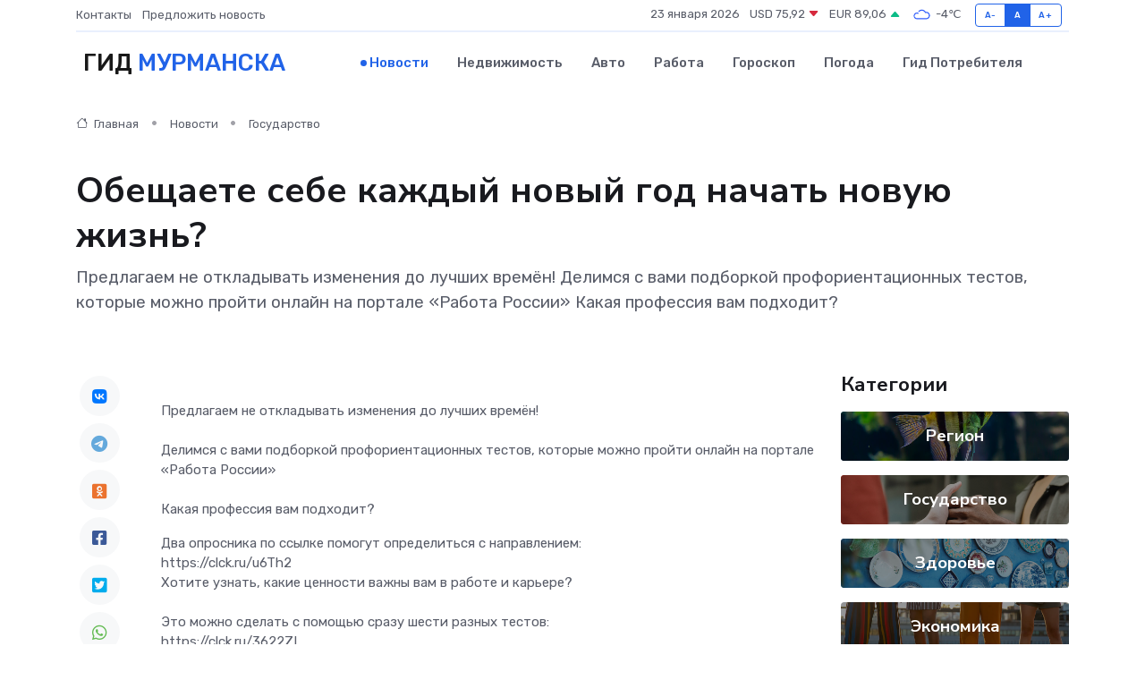

--- FILE ---
content_type: text/html; charset=utf-8
request_url: https://www.google.com/recaptcha/api2/aframe
body_size: 245
content:
<!DOCTYPE HTML><html><head><meta http-equiv="content-type" content="text/html; charset=UTF-8"></head><body><script nonce="OiyNaNFds_6roCshPc6CdA">/** Anti-fraud and anti-abuse applications only. See google.com/recaptcha */ try{var clients={'sodar':'https://pagead2.googlesyndication.com/pagead/sodar?'};window.addEventListener("message",function(a){try{if(a.source===window.parent){var b=JSON.parse(a.data);var c=clients[b['id']];if(c){var d=document.createElement('img');d.src=c+b['params']+'&rc='+(localStorage.getItem("rc::a")?sessionStorage.getItem("rc::b"):"");window.document.body.appendChild(d);sessionStorage.setItem("rc::e",parseInt(sessionStorage.getItem("rc::e")||0)+1);localStorage.setItem("rc::h",'1769183383707');}}}catch(b){}});window.parent.postMessage("_grecaptcha_ready", "*");}catch(b){}</script></body></html>